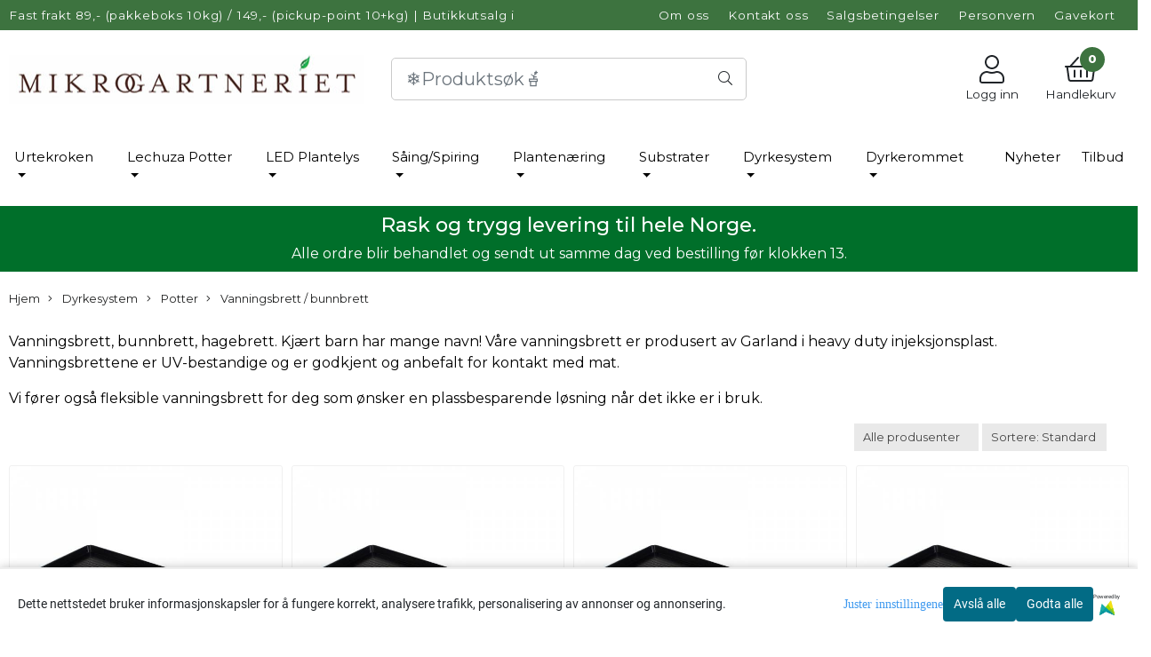

--- FILE ---
content_type: text/css
request_url: https://www.mikrogartneriet.no/users/mikrogartnerie_mystore_no/templates/custom_stylesheet.css?v=1769186707
body_size: 232
content:
/*
    Custom overrides
*/
.categories-images .cat-sub-head .cat-head-text {
    color: #000000!important;
    background: #ffffff;
    opacity: 1;
    border-radius: 8px;
    display: inline-block;
    padding: 10px 20px;
}
body .sub_menu > .outer > div > a > div > div {
  
    text-transform: uppercase!important;
    margin-top: 10px;
  font-weight: 550 !important;
}
.dropdown-menu .sub_menu .menu-hover .desktopmenu {
    margin-bottom: 0px!important;
}

.onepageMainheader .info_text_focus {
  max-width: 625px;
}



--- FILE ---
content_type: application/javascript
request_url: https://www.mikrogartneriet.no/users/mikrogartnerie_mystore_no/templates/custom_javascript.js?v=1769186707
body_size: 184
content:

/* custom text for header in checkout */

$(document).ready(function () {
    if (location.href.indexOf('/checkout') !== -1) {
        $('.onepageMainheader .checkoutheader2').text("Bedriftskasse");
        $('.onepageMainheader .info_text_focus').text("Kun for fakturakj�p til bedriftskunder. Handler du som privatperson vennligst benytt vanlig kassel�sning med Klarna/Vipps utsjekk.");
    }
});